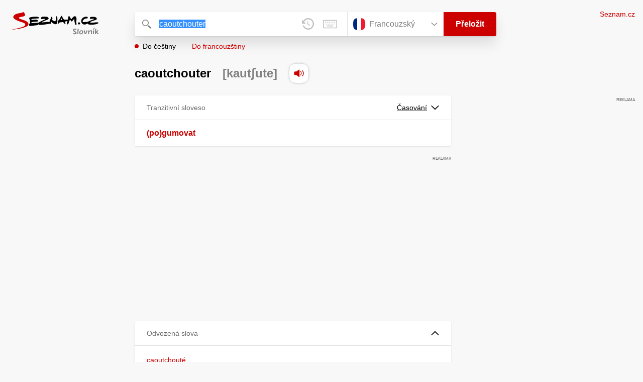

--- FILE ---
content_type: text/html; charset=utf-8
request_url: https://slovnik.seznam.cz/preklad/francouzsky_cesky/caoutchouter
body_size: 5606
content:
<!DOCTYPE html><html><head><meta name="viewport" content="width=device-width" data-next-head=""/><meta charSet="UTF-8" data-next-head=""/><title data-next-head="">caoutchouter překlad z francouzštiny do češtiny – Seznam Slovník</title><meta property="og:title" content="caoutchouter překlad z francouzštiny do češtiny – Seznam Slovník" data-next-head=""/><meta name="viewport" content="width=device-width, initial-scale=1"/><link rel="manifest" href="/manifest.json"/><meta name="theme-color" content="#cc0000"/><meta http-equiv="X-UA-Compatible" content="IE=edge"/><link rel="apple-touch-icon" sizes="48x48" href="/icon-48.png"/><link rel="apple-touch-icon" sizes="72x72" href="/icon-72.png"/><link rel="apple-touch-icon" sizes="96x96" href="/icon-96.png"/><link rel="apple-touch-icon" sizes="128x128" href="/icon-128.png"/><link rel="apple-touch-icon" sizes="192x192" href="/icon-192.png"/><link rel="apple-touch-icon" sizes="384x384" href="/icon-384.png"/><link rel="apple-touch-icon" sizes="512x512" href="/icon-512.png"/><link rel="icon" href="/favicon.ico"/><meta name="robots" content="index, follow"/><link rel="canonical" href="https://slovnik.seznam.cz/preklad/francouzsky_cesky/caoutchouter"/><meta name="twitter:card" content="summary"/><meta property="og:image:width" content="1200"/><meta property="og:image:height" content="630"/><link rel="search" type="application/opensearchdescription+xml" title="Seznam Slovník" href="/opensearch.xml"/><meta name="description" content="&#x27;caoutchouter&#x27; přeloženo ve vícejazyčném online slovníku.                             Překlady z češtiny do angličtiny, francouzštiny, němčiny, španělštiny, italštiny, ruštiny, slovenštiny a naopak."/><meta property="og:description" content="&#x27;caoutchouter&#x27; přeloženo ve vícejazyčném online slovníku.                             Překlady z češtiny do angličtiny, francouzštiny, němčiny, španělštiny, italštiny, ruštiny, slovenštiny a naopak."/><script id="sspConfig" data-nscript="beforeInteractive">window._sspDoNotLoadDOT = true;</script><link rel="preload" href="/_next/static/css/a0fe5a12e71ff434.css" as="style"/><link rel="stylesheet" href="/_next/static/css/a0fe5a12e71ff434.css" data-n-g=""/><noscript data-n-css=""></noscript><script defer="" nomodule="" src="/_next/static/chunks/polyfills-42372ed130431b0a.js"></script><script src="//h.seznam.cz/js/cmp2/cmp_stub.js" defer="" data-nscript="beforeInteractive"></script><script src="//h.seznam.cz/js/cmp2/scmp-int.js?auto_open=false" defer="" data-nscript="beforeInteractive"></script><script src="https://h.seznam.cz/js/dot-small.js" data-nscript="beforeInteractive"></script><script src="https://ssp.seznam.cz/static/js/ssp.js" defer="" data-nscript="beforeInteractive"></script><script id="loginScript" src="https://login.szn.cz/js/api/3/login.js" defer="" data-nscript="beforeInteractive"></script><script src="/_next/static/chunks/webpack-cb8b69a045348c34.js" defer=""></script><script src="/_next/static/chunks/framework-5ccde55005572d73.js" defer=""></script><script src="/_next/static/chunks/main-63ea524c20af3799.js" defer=""></script><script src="/_next/static/chunks/pages/_app-d13e340fb213133b.js" defer=""></script><script src="/_next/static/chunks/166-4a058cbd85293d71.js" defer=""></script><script src="/_next/static/chunks/328-1af1988abe334e19.js" defer=""></script><script src="/_next/static/chunks/148-2cf9e3f6f20aaa27.js" defer=""></script><script src="/_next/static/chunks/97-34d57f50ffb4f8b8.js" defer=""></script><script src="/_next/static/chunks/pages/preklad-f802c0d9d61eeb4e.js" defer=""></script><script src="/_next/static/BhvGs3SD4h23OfV0I0XL_/_buildManifest.js" defer=""></script><script src="/_next/static/BhvGs3SD4h23OfV0I0XL_/_ssgManifest.js" defer=""></script></head><body><div id="__next"><div class="PageWrapper" data-dot-data="{&quot;reporter_name&quot;:&quot;page&quot;,&quot;reporter_variant&quot;:&quot;translate&quot;,&quot;language&quot;:&quot;fr&quot;,&quot;query&quot;:&quot;caoutchouter&quot;}"><span class="blind-title" aria-live="assertive">caoutchouter překlad z francouzštiny do češtiny – Seznam Slovník</span><header class="Header" role="banner" aria-label="Hlavička" data-dot-data="{&quot;reporter_name&quot;:&quot;header&quot;}"><div class="Header-logo"><a data-dot-data="{&quot;element_type&quot;:&quot;link&quot;,&quot;element_context&quot;:&quot;logo&quot;}" href="/preklad/francouzsky"><svg viewBox="0 0 1238 342" class="Header-logo-image"><use xlink:href="#logo-344c3c23--sprite"></use></svg></a></div><div class="Header-form"><form role="search" class="Form" aria-labelledby="blind-form" data-dot-data="{&quot;reporter_name&quot;:&quot;form&quot;}"><h6 id="blind-form" class="blind">Vyhledej</h6><div class="Form-input Form-input-input"><div class="Form-input-input-iconWrapper Form-input-input-iconWrapper--search"><svg viewBox="0 0 18 18" class="Form-input-input-icon"><use xlink:href="#search-f98fb717--sprite"></use></svg></div><div class="Form-input-wrapper"><input class="szn-input-with-suggest-list Form-element Form-element-input" enterKeyHint="search" name="search" autoComplete="off" aria-label="Vyhledat" value="caoutchouter"/></div><div class="Form-input-input-suggestContainer"></div><button class="Form-input-input-iconWrapper Form-input-input-iconWrapper--clear Form-input-input-iconWrapper--button has-no-history" type="button" aria-label="Smazat" data-dot-data="{&quot;element_type&quot;:&quot;box&quot;,&quot;element_context&quot;:&quot;form&quot;,&quot;element_meaning&quot;:&quot;clear&quot;}"><svg viewBox="0 0 12 12" class="Form-input-input-icon"><use xlink:href="#clear-9f3a3e93--sprite"></use></svg></button><button class="Form-input-input-iconWrapper Form-input-input-iconWrapper--keyboard Form-input-input-iconWrapper--button Form-input-input-iconWrapper--last" type="button" aria-label="Virtuální klávesnice" data-dot-data="{&quot;element_type&quot;:&quot;box&quot;,&quot;element_context&quot;:&quot;form&quot;,&quot;element_meaning&quot;:&quot;keyboard&quot;}"><svg viewBox="0 0 30 18" class="Form-input-input-icon"><use xlink:href="#keyboard-1d1a5e8e--sprite"></use></svg></button></div><div class="Form-input-languageWrapper"><select tabindex="0" aria-label="Výběr jazyka" class="Form-element-hiddenSelect"><option id="Form-element-selectDropdown-item--en" value="en">Anglický</option><option id="Form-element-selectDropdown-item--de" value="de">Německý</option><option id="Form-element-selectDropdown-item--fr" value="fr" selected="">Francouzský</option><option id="Form-element-selectDropdown-item--it" value="it">Italský</option><option id="Form-element-selectDropdown-item--es" value="es">Španělský</option><option id="Form-element-selectDropdown-item--hr" value="hr">Chorvatský</option><option id="Form-element-selectDropdown-item--pl" value="pl">Polský</option><option id="Form-element-selectDropdown-item--ru" value="ru">Ruský</option><option id="Form-element-selectDropdown-item--sk" value="sk">Slovenský</option><option id="Form-element-selectDropdown-item--ua" value="ua">Ukrajinský</option></select><div class="Form-input Form-input-language" tabindex="-1"><button class="Form-element Form-element-select" type="button" tabindex="-1"><svg viewBox="0 0 26 26" class="Form-element-select-flag"><use xlink:href="#flag-fr-9741d05c--sprite"></use></svg><span class="Form-element-select-value">Francouzský</span><svg viewBox="0 0 14 8" class="Form-element-select-arrow"><use xlink:href="#arrow-down-1db75ee3--sprite"></use></svg></button></div><div class="Form-input Form-input-button" data-dot-data="{&quot;element_type&quot;:&quot;box&quot;,&quot;element_context&quot;:&quot;form&quot;,&quot;element_meaning&quot;:&quot;submit&quot;}"><button type="submit" class="Form-element Form-element-button"><svg viewBox="0 0 18 18" class="mobile Form-element-button-search"><use xlink:href="#search-f98fb717--sprite"></use></svg><span class="desktop tablet">Přeložit</span></button></div></div><div class="Form-keyboard"><div class="Form-keyboard-control"><div class="Form-keyboard-control-left"><div class="Form-keyboard-select"><button class="Form-keyboard-select-button" type="button"><span class="Form-keyboard-select-value">Francouzská</span><svg viewBox="0 0 14 8" class="Form-keyboard-select-arrow"><use xlink:href="#arrow-down-1db75ee3--sprite"></use></svg></button></div></div><div class="Form-keyboard-control-right"><button class="Form-keyboard-close" type="button">Zavřít</button></div></div><div class="Form-keyboard-row"><div class="Form-keyboard-key">²</div><div class="Form-keyboard-key">&amp;</div><div class="Form-keyboard-key">é</div><div class="Form-keyboard-key">&quot;</div><div class="Form-keyboard-key">&#x27;</div><div class="Form-keyboard-key">(</div><div class="Form-keyboard-key">-</div><div class="Form-keyboard-key">è</div><div class="Form-keyboard-key">_</div><div class="Form-keyboard-key">ç</div><div class="Form-keyboard-key">à</div><div class="Form-keyboard-key">)</div><div class="Form-keyboard-key">=</div><div class="Form-keyboard-key Form-keyboard-key--backspace"><svg viewBox="0 0 26 13" class="Form-keyboard-key-backspace"><use xlink:href="#backspace-e1158fee--sprite"></use></svg></div></div><div class="Form-keyboard-row Form-keyboard-row--center"><div class="Form-keyboard-key">a</div><div class="Form-keyboard-key">z</div><div class="Form-keyboard-key">e</div><div class="Form-keyboard-key">r</div><div class="Form-keyboard-key">t</div><div class="Form-keyboard-key">y</div><div class="Form-keyboard-key">u</div><div class="Form-keyboard-key">i</div><div class="Form-keyboard-key">o</div><div class="Form-keyboard-key">p</div><div class="Form-keyboard-key">^</div><div class="Form-keyboard-key">$</div></div><div class="Form-keyboard-row"><div class="Form-keyboard-key Form-keyboard-key--caps">Caps</div><div class="Form-keyboard-key">q</div><div class="Form-keyboard-key">s</div><div class="Form-keyboard-key">d</div><div class="Form-keyboard-key">f</div><div class="Form-keyboard-key">g</div><div class="Form-keyboard-key">h</div><div class="Form-keyboard-key">j</div><div class="Form-keyboard-key">k</div><div class="Form-keyboard-key">l</div><div class="Form-keyboard-key">m</div><div class="Form-keyboard-key">ù</div><div class="Form-keyboard-key Form-keyboard-key--enter"><svg viewBox="0 0 26 14" class="Form-keyboard-key-enter"><use xlink:href="#enter-9accb470--sprite"></use></svg></div></div><div class="Form-keyboard-row"><div class="Form-keyboard-key Form-keyboard-key--shift">Shift</div><div class="Form-keyboard-key">w</div><div class="Form-keyboard-key">x</div><div class="Form-keyboard-key">c</div><div class="Form-keyboard-key">v</div><div class="Form-keyboard-key">b</div><div class="Form-keyboard-key">n</div><div class="Form-keyboard-key">?</div><div class="Form-keyboard-key">;</div><div class="Form-keyboard-key">:</div></div><div class="Form-keyboard-row Form-keyboard-row--center"><div class="Form-keyboard-key Form-keyboard-key--space"></div><div class="Form-keyboard-key Form-keyboard-key--rAlt">@&amp;#</div></div></div></form><div class="Header-direction"><a role="button" class="Header-direction-button active" data-direction="to" tabindex="0" data-dot-data="{&quot;element_type&quot;:&quot;link&quot;,&quot;element_context&quot;:&quot;form&quot;,&quot;element_meaning&quot;:&quot;directionTo&quot;}" href="/preklad/francouzsky_cesky/caoutchouter?strict=true">Do češtiny</a><a role="button" class="Header-direction-button" data-direction="from" tabindex="0" data-dot-data="{&quot;element_type&quot;:&quot;link&quot;,&quot;element_context&quot;:&quot;form&quot;,&quot;element_meaning&quot;:&quot;directionFrom&quot;}" href="/preklad/cesky_francouzsky/caoutchouter?strict=true">Do francouzštiny</a></div></div><div class="Header-login"><szn-login-widget></szn-login-widget><a class="Header-login-link" href="https://seznam.cz" data-dot-data="{&quot;element_type&quot;:&quot;link&quot;,&quot;element_context&quot;:&quot;homepage&quot;}">Seznam.cz</a></div></header><main role="main" aria-labelledby="main-content" class="TranslatePage"><h6 class="blind" id="main-content">Hlavní obsah</h6><div class="TranslatePage-wrapper"><div class="TranslatePage-title"><h1 class="TranslatePage-word"><span class="TranslatePage-word--word">caoutchouter</span> <span class="TranslatePage-word--pronunciation">[kautʃute]</span> <button type="button" class="TranslatePage-title-soundWrapper" aria-label="Přečti výslovnost" tabindex="0" data-dot-data="{&quot;element_type&quot;:&quot;box&quot;,&quot;element_context&quot;:&quot;sound&quot;}"><span class="TranslatePage-title-soundShadow"></span><svg viewBox="0 0 42 42" class="TranslatePage-title-sound"><use xlink:href="#sound-25b13ca9--sprite"></use></svg></button></h1></div><div class="TranslatePage-content"><div class="TranslatePage-results"><div class="TranslatePage-results-inner"><article class="Box Box--bold Box--partOfSpeech" data-dot-data="{&quot;reporter_name&quot;:&quot;translateBox&quot;}"><header class="Box-header"><h2 class="Box-header-title"><span>Tranzitivní sloveso</span></h2><button type="button" class="Box-header-button" tabindex="0" data-dot-data="{&quot;element_type&quot;:&quot;box&quot;,&quot;element_context&quot;:&quot;box&quot;,&quot;element_meaning&quot;:&quot;tableButton&quot;}">Časování<svg viewBox="0 0 14 8" class="Box-header-button-icon"><use xlink:href="#arrow-down-1db75ee3--sprite"></use></svg></button></header><section class="Box-content"><ul><li><span class="Box-content-line"><a lang="cs" data-dot-data="{&quot;element_type&quot;:&quot;link&quot;,&quot;element_context&quot;:&quot;box&quot;,&quot;element_meaning&quot;:&quot;wordLink&quot;}" href="/preklad/cesky_francouzsky/pogumovat?strict=true">(po)gumovat</a></span></li></ul></section></article><div class="MiddleContainer"></div><article class="Box Box--collapsable" data-dot-data="{&quot;reporter_name&quot;:&quot;relationsBox&quot;}"><header role="button" class="Box-header"><h2 class="Box-header-title">Odvozená slova</h2><button type="button" class="Box-header-button Box-header-button--expanded" tabindex="0" data-dot-data="{&quot;element_type&quot;:&quot;box&quot;,&quot;element_context&quot;:&quot;box&quot;,&quot;element_meaning&quot;:&quot;tableButton&quot;}"><svg viewBox="0 0 14 8" class="Box-header-button-icon turned"><use xlink:href="#arrow-down-1db75ee3--sprite"></use></svg></button></header><section class="Box-content"><p class="Box-content-words"><a data-dot-data="{&quot;element_type&quot;:&quot;link&quot;,&quot;element_context&quot;:&quot;box&quot;,&quot;element_meaning&quot;:&quot;wordLink&quot;}" class="Box-content-link" lang="fr" href="/preklad/francouzsky_cesky/caoutchout%C3%A9">caoutchouté</a> </p></section></article></div><div class="EndContainer"></div></div></div></div></main><footer class="Footer Footer--noMarginTop" role="contentinfo" aria-label="Patička"><a class="Footer-logoWrapper" href="https://seznam.cz" target="_blank"><svg viewBox="0 0 149 30" class="Footer-logo"><use xlink:href="#logo-szn-0358a29b--sprite"></use></svg></a><div class="Footer-text Footer-text--languages"><a class="Footer-text-link" href="/preklad/anglicky">Anglický</a><span class="Footer-text-bullet">•</span><a class="Footer-text-link" href="/preklad/francouzsky">Francouzský</a><span class="Footer-text-bullet">•</span><a class="Footer-text-link" href="/preklad/italsky">Italský</a><span class="Footer-text-bullet">•</span><a class="Footer-text-link" href="/preklad/nemecky">Německý</a><span class="Footer-text-bullet">•</span><a class="Footer-text-link" href="/preklad/rusky">Ruský</a><span class="Footer-text-bullet">•</span><a class="Footer-text-link" href="/preklad/spanelsky">Španělský</a><span class="Footer-text-bullet">•</span><a class="Footer-text-link" href="/preklad/slovensky">Slovenský</a><span class="Footer-text-bullet">•</span><a class="Footer-text-link" href="/preklad/ukrajinsky">Ukrajinský</a><span class="Footer-text-bullet">•</span><a class="Footer-text-link" href="/preklad/polsky">Polský</a><span class="Footer-text-bullet">•</span><a class="Footer-text-link" href="/preklad/chorvatsky">Chorvatský</a></div><div class="Footer-text"><div class="Footer-text-links"><a class="Footer-text-link" target="_blank" href="https://seznam.cz/reklama/cz/obsahovy-web/sluzba-slovnik">Reklama</a><span class="Footer-text-bullet">•</span><a class="Footer-text-link" target="_blank" href="https://o-seznam.cz/napoveda/seznam/seznam-slovnik/">Nápověda</a><span class="Footer-text-bullet">•</span><button type="button" class="Footer-text-link">Nastavit personalizaci</button><span class="Footer-text-bullet">•</span><button type="button" class="Footer-text-link">Odvolat souhlas</button><span class="Footer-text-bullet">•</span><a class="Footer-text-link" target="_blank" href="https://www.seznam.cz/ochranaudaju">Ochrana údajů</a></div><div class="Footer-text-copy">© 1996–2026 Seznam.cz, a.s., © <a href="https://www.lingea.cz" target="_blank">Lingea s.r.o.</a></div><div class="Footer-text-copy">Služba Seznam Slovník využívá překladové nástroje Lingea</div></div></footer><szn-cwl></szn-cwl><div class="Progress" style="transform:scaleX(0.2);transform-origin:top left"></div></div></div><script id="__NEXT_DATA__" type="application/json">{"props":{"pageProps":{"collapsedBoxes":[],"direction":"to","head":{"entr":"caoutchouter","pron":"kautʃute","form":"","morf":"tranzitivní sloveso","phrs":"caoutchouter","vari":"","vfem":"","hyph":"","prag":"","cntx":"","dict":"fr_cz","morf_id":"sloveso"},"heads":[{"entr":"caoutchouter","pron":"kautʃute","form":"","morf":"tranzitivní sloveso","phrs":"caoutchouter","vari":"","vfem":"","hyph":"","prag":"","cntx":"","dict":"fr_cz","morf_id":"sloveso"}],"language":"fr","other":[],"query":"caoutchouter","isQueryShortened":false,"relations":{"Odvozená slova":["caoutchouté"],"dict":"fr_cz"},"samp":[],"short":[],"sound":"fr-007676","strict":false,"tables":{"sloveso":[[{"table_title":"Aktivní - oznamovací způsob I","tables":[{"title":"Přítomný čas","column_titles":["J.č.","Mn.č."],"row_titles":["1. osoba","2. osoba","3. osoba"],"cells":[[{"word":"je caoutchout","end":"e"}],[{"word":"nous caoutchout","end":"ons"}],[{"word":"tu caoutchout","end":"es"}],[{"word":"vous caoutchout","end":"ez"}],[{"word":"il caoutchout","end":"e"}],[{"word":"ils caoutchout","end":"ent"}]]},{"title":"Imperfektum","column_titles":["J.č.","Mn.č."],"row_titles":["1. osoba","2. osoba","3. osoba"],"cells":[[{"word":"je caoutchout","end":"ais"}],[{"word":"nous caoutchout","end":"ions"}],[{"word":"tu caoutchout","end":"ais"}],[{"word":"vous caoutchout","end":"iez"}],[{"word":"il caoutchout","end":"ait"}],[{"word":"ils caoutchout","end":"aient"}]]},{"title":"Jednod. min. čas","column_titles":["J.č.","Mn.č."],"row_titles":["1. osoba","2. osoba","3. osoba"],"cells":[[{"word":"je caoutchout","end":"ai"}],[{"word":"nous caoutchout","end":"âmes"}],[{"word":"tu caoutchout","end":"as"}],[{"word":"vous caoutchout","end":"âtes"}],[{"word":"il caoutchout","end":"a"}],[{"word":"ils caoutchout","end":"èrent"}]]},{"title":"Budoucí čas","column_titles":["J.č.","Mn.č."],"row_titles":["1. osoba","2. osoba","3. osoba"],"cells":[[{"word":"je caoutchouter","end":"ai"}],[{"word":"nous caoutchouter","end":"ons"}],[{"word":"tu caoutchouter","end":"as"}],[{"word":"vous caoutchouter","end":"ez"}],[{"word":"il caoutchouter","end":"a"}],[{"word":"ils caoutchouter","end":"ont"}]]}]},{"table_title":"Aktivní - oznamovací způsob II","tables":[{"title":"Složený min. čas","column_titles":["J.č.","Mn.č."],"row_titles":["1. osoba","2. osoba","3. osoba"],"cells":[[{"word":"j'ai caoutchout","end":"é"}],[{"word":"nous avons caoutchout","end":"é"}],[{"word":"tu as caoutchout","end":"é"}],[{"word":"vous avez caoutchout","end":"é"}],[{"word":"il a caoutchout","end":"é"}],[{"word":"ils ont caoutchout","end":"é"}]]},{"title":"Plusquamperf.","column_titles":["J.č.","Mn.č."],"row_titles":["1. osoba","2. osoba","3. osoba"],"cells":[[{"word":"j'avais caoutchout","end":"é"}],[{"word":"nous avions caoutchout","end":"é"}],[{"word":"tu avais caoutchout","end":"é"}],[{"word":"vous aviez caoutchout","end":"é"}],[{"word":"il avait caoutchout","end":"é"}],[{"word":"ils avaient caoutchout","end":"é"}]]},{"title":"Passé antérieur","column_titles":["J.č.","Mn.č."],"row_titles":["1. osoba","2. osoba","3. osoba"],"cells":[[{"word":"j'eus caoutchout","end":"é"}],[{"word":"nous eûmes caoutchout","end":"é"}],[{"word":"tu eus caoutchout","end":"é"}],[{"word":"vous eûtes caoutchout","end":"é"}],[{"word":"il eut caoutchout","end":"é"}],[{"word":"ils eurent caoutchout","end":"é"}]]},{"title":"Předbudoucí čas","column_titles":["J.č.","Mn.č."],"row_titles":["1. osoba","2. osoba","3. osoba"],"cells":[[{"word":"j'aurai caoutchout","end":"é"}],[{"word":"nous aurons caoutchout","end":"é"}],[{"word":"tu auras caoutchout","end":"é"}],[{"word":"vous aurez caoutchout","end":"é"}],[{"word":"il aura caoutchout","end":"é"}],[{"word":"ils auront caoutchout","end":"é"}]]}]},{"table_title":"Aktivní - konjunktiv","tables":[{"title":"Přítomný čas","column_titles":["J.č.","Mn.č."],"row_titles":["1. osoba","2. osoba","3. osoba"],"cells":[[{"word":"que je caoutchout","end":"e"}],[{"word":"que nous caoutchout","end":"ions"}],[{"word":"que tu caoutchout","end":"es"}],[{"word":"que vous caoutchout","end":"iez"}],[{"word":"qu'il caoutchout","end":"e"}],[{"word":"qu'ils caoutchout","end":"ent"}]]},{"title":"Imperfektum","column_titles":["J.č.","Mn.č."],"row_titles":["1. osoba","2. osoba","3. osoba"],"cells":[[{"word":"que je caoutchoutass","end":"e"}],[{"word":"que nous caoutchoutass","end":"ions"}],[{"word":"que tu caoutchoutass","end":"es"}],[{"word":"que vous caoutchoutass","end":"iez"}],[{"word":"qu'il caoutchoutâ","end":"t"}],[{"word":"qu'ils caoutchoutass","end":"ent"}]]},{"title":"Plusquamperf.","column_titles":["J.č.","Mn.č."],"row_titles":["1. osoba","2. osoba","3. osoba"],"cells":[[{"word":"que j'eusse caoutchout","end":"é"}],[{"word":"que nous eussions caoutchout","end":"é"}],[{"word":"que tu eusses caoutchout","end":"é"}],[{"word":"que vous eussiez caoutchout","end":"é"}],[{"word":"qu'il eût caoutchout","end":"é"}],[{"word":"qu'ils eussent caoutchout","end":"é"}]]},{"title":"Minulý čas","column_titles":["J.č.","Mn.č."],"row_titles":["1. osoba","2. osoba","3. osoba"],"cells":[[{"word":"que j'aie caoutchout","end":"é"}],[{"word":"que nous ayons caoutchout","end":"é"}],[{"word":"que tu aies caoutchout","end":"é"}],[{"word":"que vous ayez caoutchout","end":"é"}],[{"word":"qu'il ait caoutchout","end":"é"}],[{"word":"qu'ils aient caoutchout","end":"é"}]]}]},{"table_title":"Aktivní - podmiňovací způsob","tables":[{"title":"Přítomný čas","column_titles":["J.č.","Mn.č."],"row_titles":["1. osoba","2. osoba","3. osoba"],"cells":[[{"word":"je caoutchouter","end":"ais"}],[{"word":"nous caoutchouter","end":"ions"}],[{"word":"tu caoutchouter","end":"ais"}],[{"word":"vous caoutchouter","end":"iez"}],[{"word":"il caoutchouter","end":"ait"}],[{"word":"ils caoutchouter","end":"aient"}]]},{"title":"Minulý čas","column_titles":["J.č.","Mn.č."],"row_titles":["1. osoba","2. osoba","3. osoba"],"cells":[[{"word":"j'aurais caoutchout","end":"é"}],[{"word":"nous aurions caoutchout","end":"é"}],[{"word":"tu aurais caoutchout","end":"é"}],[{"word":"vous auriez caoutchout","end":"é"}],[{"word":"il aurait caoutchout","end":"é"}],[{"word":"ils auraient caoutchout","end":"é"}]]}]},{"table_title":"Aktivní - infinitiv + rozkazovací způsob + příčestí","tables":[{"title":"","column_titles":[],"row_titles":["Infinitiv","Infinitiv minulý"],"cells":[[{"word":"caoutchout","end":"er"}],[{"word":"avoir caoutchout","end":"é"}]]},{"title":"Rozkaz. zp.","column_titles":["Přítomný čas","Minulý čas"],"row_titles":["2.os. j.č.","1.os. mn.č.","2.os. mn.č."],"cells":[[{"word":"caoutchout","end":"e"}],[{"word":"aie caoutchout","end":"é"}],[{"word":"caoutchout","end":"ons"}],[{"word":"ayons caoutchout","end":"é"}],[{"word":"caoutchout","end":"ez"}],[{"word":"ayez caoutchout","end":"é"}]]},{"title":"Příčestí min.","column_titles":["Rod mužský","Rod ženský"],"row_titles":["J.č.","Mn.č."],"cells":[[{"word":"caoutchout","end":"é"}],[{"word":"caoutchout","end":"ée"}],[{"word":"caoutchout","end":"és"}],[{"word":"caoutchout","end":"ées"}]]},{"title":"Příč. min. slož.","column_titles":["Rod mužský","Rod ženský"],"row_titles":["J.č.","Mn.č."],"cells":[[{"word":"ayant caoutchout","end":"é"}],[{"word":"ayant caoutchout","end":"é"}],[{"word":"ayant caoutchout","end":"é"}],[{"word":"ayant caoutchout","end":"é"}]]},{"title":"Příčestí přít.","column_titles":[],"row_titles":[],"cells":[[{"word":"caoutchout","end":"ant"}]]}]},{"table_title":"Pasivní - oznamovací způsob I","tables":[{"title":"Přítomný čas","column_titles":["J.č.","Mn.č."],"row_titles":["1. osoba","2. osoba","3. osoba"],"cells":[[{"word":"je suis caoutchout","end":"é"},{"word":"/‑","end":"ée"}],[{"word":"nous sommes caoutchout","end":"és"},{"word":"/‑","end":"ées"}],[{"word":"tu es caoutchout","end":"é"},{"word":"/‑","end":"ée"}],[{"word":"vous êtes caoutchout","end":"és"},{"word":"/‑","end":"ées"}],[{"word":"il est caoutchout","end":"é"},{"word":"/‑","end":"ée"}],[{"word":"ils sont caoutchout","end":"és"},{"word":"/‑","end":"ées"}]]},{"title":"Imperfektum","column_titles":["J.č.","Mn.č."],"row_titles":["1. osoba","2. osoba","3. osoba"],"cells":[[{"word":"j'étais caoutchout","end":"é"},{"word":"/‑","end":"ée"}],[{"word":"nous étions caoutchout","end":"és"},{"word":"/‑","end":"ées"}],[{"word":"tu étais caoutchout","end":"é"},{"word":"/‑","end":"ée"}],[{"word":"vous étiez caoutchout","end":"és"},{"word":"/‑","end":"ées"}],[{"word":"il était caoutchout","end":"é"},{"word":"/‑","end":"ée"}],[{"word":"ils étaient caoutchout","end":"és"},{"word":"/‑","end":"ées"}]]},{"title":"Jednod. min. čas","column_titles":["J.č.","Mn.č."],"row_titles":["1. osoba","2. osoba","3. osoba"],"cells":[[{"word":"je fus caoutchout","end":"é"},{"word":"/‑","end":"ée"}],[{"word":"nous fûmes caoutchout","end":"és"},{"word":"/‑","end":"ées"}],[{"word":"tu fus caoutchout","end":"é"},{"word":"/‑","end":"ée"}],[{"word":"vous fûtes caoutchout","end":"és"},{"word":"/‑","end":"ées"}],[{"word":"il fut caoutchout","end":"é"},{"word":"/‑","end":"ée"}],[{"word":"ils furent caoutchout","end":"és"},{"word":"/‑","end":"ées"}]]},{"title":"Budoucí čas","column_titles":["J.č.","Mn.č."],"row_titles":["1. osoba","2. osoba","3. osoba"],"cells":[[{"word":"je serai caoutchout","end":"é"},{"word":"/‑","end":"ée"}],[{"word":"nous serons caoutchout","end":"és"},{"word":"/‑","end":"ées"}],[{"word":"tu seras caoutchout","end":"é"},{"word":"/‑","end":"ée"}],[{"word":"vous serez caoutchout","end":"és"},{"word":"/‑","end":"ées"}],[{"word":"il sera caoutchout","end":"é"},{"word":"/‑","end":"ée"}],[{"word":"ils seront caoutchout","end":"és"},{"word":"/‑","end":"ées"}]]}]},{"table_title":"Pasivní - oznamovací způsob II","tables":[{"title":"Složený min. čas","column_titles":["J.č.","Mn.č."],"row_titles":["1. osoba","2. osoba","3. osoba"],"cells":[[{"word":"j'ai été caoutchout","end":"é"},{"word":"/‑","end":"ée"}],[{"word":"nous avons été caoutchout","end":"és"},{"word":"/‑","end":"ées"}],[{"word":"tu as été caoutchout","end":"é"},{"word":"/‑","end":"ée"}],[{"word":"vous avez été caoutchout","end":"és"},{"word":"/‑","end":"ées"}],[{"word":"il a été caoutchout","end":"é"},{"word":"/‑","end":"ée"}],[{"word":"ils ont été caoutchout","end":"és"},{"word":"/‑","end":"ées"}]]},{"title":"Plusquamperf.","column_titles":["J.č.","Mn.č."],"row_titles":["1. osoba","2. osoba","3. osoba"],"cells":[[{"word":"j'avais été caoutchout","end":"é"},{"word":"/‑","end":"ée"}],[{"word":"nous avions été caoutchout","end":"és"},{"word":"/‑","end":"ées"}],[{"word":"tu avais été caoutchout","end":"é"},{"word":"/‑","end":"ée"}],[{"word":"vous aviez été caoutchout","end":"és"},{"word":"/‑","end":"ées"}],[{"word":"il avait été caoutchout","end":"é"},{"word":"/‑","end":"ée"}],[{"word":"ils avaient été caoutchout","end":"és"},{"word":"/‑","end":"ées"}]]},{"title":"Passé antérieur","column_titles":["J.č.","Mn.č."],"row_titles":["1. osoba","2. osoba","3. osoba"],"cells":[[{"word":"j'eus été caoutchout","end":"é"},{"word":"/‑","end":"ée"}],[{"word":"nous eûmes été caoutchout","end":"és"},{"word":"/‑","end":"ées"}],[{"word":"tu eus été caoutchout","end":"é"},{"word":"/‑","end":"ée"}],[{"word":"vous eûtes été caoutchout","end":"és"},{"word":"/‑","end":"ées"}],[{"word":"il eut été caoutchout","end":"é"},{"word":"/‑","end":"ée"}],[{"word":"ils eurent été caoutchout","end":"és"},{"word":"/‑","end":"ées"}]]},{"title":"Předbudoucí čas","column_titles":["J.č.","Mn.č."],"row_titles":["1. osoba","2. osoba","3. osoba"],"cells":[[{"word":"j'aurai été caoutchout","end":"é"},{"word":"/‑","end":"ée"}],[{"word":"nous aurons été caoutchout","end":"és"},{"word":"/‑","end":"ées"}],[{"word":"tu auras été caoutchout","end":"é"},{"word":"/‑","end":"ée"}],[{"word":"vous aurez été caoutchout","end":"és"},{"word":"/‑","end":"ées"}],[{"word":"il aura été caoutchout","end":"é"},{"word":"/‑","end":"ée"}],[{"word":"ils auront été caoutchout","end":"és"},{"word":"/‑","end":"ées"}]]}]},{"table_title":"Pasivní - konjunktiv","tables":[{"title":"Přítomný čas","column_titles":["J.č.","Mn.č."],"row_titles":["1. osoba","2. osoba","3. osoba"],"cells":[[{"word":"que je sois caoutchout","end":"é"},{"word":"/‑","end":"ée"}],[{"word":"que nous soyons caoutchout","end":"és"},{"word":"/‑","end":"ées"}],[{"word":"que tu sois caoutchout","end":"é"},{"word":"/‑","end":"ée"}],[{"word":"que vous soyez caoutchout","end":"és"},{"word":"/‑","end":"ées"}],[{"word":"qu'il soit caoutchout","end":"é"},{"word":"/‑","end":"ée"}],[{"word":"qu'ils soient caoutchout","end":"és"},{"word":"/‑","end":"ées"}]]},{"title":"Imperfektum","column_titles":["J.č.","Mn.č."],"row_titles":["1. osoba","2. osoba","3. osoba"],"cells":[[{"word":"que je fusse caoutchout","end":"é"},{"word":"/‑","end":"ée"}],[{"word":"que nous fussions caoutchout","end":"és"},{"word":"/‑","end":"ées"}],[{"word":"que tu fusses caoutchout","end":"é"},{"word":"/‑","end":"ée"}],[{"word":"que vous fussiez caoutchout","end":"és"},{"word":"/‑","end":"ées"}],[{"word":"qu'il fût caoutchout","end":"é"},{"word":"/‑","end":"ée"}],[{"word":"qu'ils fussent caoutchout","end":"és"},{"word":"/‑","end":"ées"}]]},{"title":"Plusquamperf.","column_titles":["J.č.","Mn.č."],"row_titles":["1. osoba","2. osoba","3. osoba"],"cells":[[{"word":"que j'eusse été caoutchout","end":"é"},{"word":"/‑","end":"ée"}],[{"word":"que nous eussions été caoutchout","end":"és"},{"word":"/‑","end":"ées"}],[{"word":"que tu eusses été caoutchout","end":"é"},{"word":"/‑","end":"ée"}],[{"word":"que vous eussiez été caoutchout","end":"és"},{"word":"/‑","end":"ées"}],[{"word":"qu'il eût été caoutchout","end":"é"},{"word":"/‑","end":"ée"}],[{"word":"qu'ils eussent été caoutchout","end":"és"},{"word":"/‑","end":"ées"}]]},{"title":"Minulý čas","column_titles":["J.č.","Mn.č."],"row_titles":["1. osoba","2. osoba","3. osoba"],"cells":[[{"word":"que j'aie été caoutchout","end":"é"},{"word":"/‑","end":"ée"}],[{"word":"que nous ayons été caoutchout","end":"és"},{"word":"/‑","end":"ées"}],[{"word":"que tu aies été caoutchout","end":"é"},{"word":"/‑","end":"ée"}],[{"word":"que vous ayez été caoutchout","end":"és"},{"word":"/‑","end":"ées"}],[{"word":"qu'il ait été caoutchout","end":"é"},{"word":"/‑","end":"ée"}],[{"word":"qu'ils aient été caoutchout","end":"és"},{"word":"/‑","end":"ées"}]]}]},{"table_title":"Pasivní - podmiňovací způsob","tables":[{"title":"Přítomný čas","column_titles":["J.č.","Mn.č."],"row_titles":["1. osoba","2. osoba","3. osoba"],"cells":[[{"word":"je serais caoutchout","end":"é"},{"word":"/‑","end":"ée"}],[{"word":"nous serions caoutchout","end":"és"},{"word":"/‑","end":"ées"}],[{"word":"tu serais caoutchout","end":"é"},{"word":"/‑","end":"ée"}],[{"word":"vous seriez caoutchout","end":"és"},{"word":"/‑","end":"ées"}],[{"word":"il serait caoutchout","end":"é"},{"word":"/‑","end":"ée"}],[{"word":"ils seraient caoutchout","end":"és"},{"word":"/‑","end":"ées"}]]},{"title":"Minulý čas","column_titles":["J.č.","Mn.č."],"row_titles":["1. osoba","2. osoba","3. osoba"],"cells":[[{"word":"j'aurais été caoutchout","end":"é"},{"word":"/‑","end":"ée"}],[{"word":"nous aurions été caoutchout","end":"és"},{"word":"/‑","end":"ées"}],[{"word":"tu aurais été caoutchout","end":"é"},{"word":"/‑","end":"ée"}],[{"word":"vous auriez été caoutchout","end":"és"},{"word":"/‑","end":"ées"}],[{"word":"il aurait été caoutchout","end":"é"},{"word":"/‑","end":"ée"}],[{"word":"ils auraient été caoutchout","end":"és"},{"word":"/‑","end":"ées"}]]}]},{"table_title":"Pasivní - infinitiv + rozkazovací způsob + příčestí","tables":[{"title":"","column_titles":[],"row_titles":["Infinitiv přítomný","Infinitiv minulý"],"cells":[[{"word":"être caoutchout","end":"é"}],[{"word":"avoir été caoutchout","end":"é"}]]},{"title":"Rozkaz. zp.","column_titles":["Přítomný čas","Minulý čas"],"row_titles":["2.os. j.č.","1.os. mn.č.","2.os. mn.č."],"cells":[[{"word":"sois caoutchout","end":"é"},{"word":"/‑","end":"ée"}],[{"word":"aie été caoutchout","end":"é"},{"word":"/‑","end":"ée"}],[{"word":"soyons caoutchout","end":"és"},{"word":"/‑","end":"ées"}],[{"word":"ayons été caoutchout","end":"és"},{"word":"/‑","end":"ées"}],[{"word":"soyez caoutchout","end":"és"},{"word":"/‑","end":"ées"}],[{"word":"ayez été caoutchout","end":"és"},{"word":"/‑","end":"ées"}]]},{"title":"Příčestí min.","column_titles":["Rod mužský","Rod ženský"],"row_titles":["J.č.","Mn.č."],"cells":[[{"word":"ayant été caoutchout","end":"é"}],[{"word":"ayant été caoutchout","end":"ée"}],[{"word":"ayant été caoutchout","end":"és"}],[{"word":"ayant été caoutchout","end":"ées"}]]}]}]]},"translations":[{"sens":[{"morf":"","numb":"","phrs":"","styl":"","form":"","trans":[["(po)gumovat"]],"coll2":[],"samp2":[],"note2":"","desc2":"","link2":[]}],"morf_id":"sloveso","partOfSpeach":"Tranzitivní sloveso"}],"rusId":"","loginState":"","cmpOne":"","robots":"index, follow"}},"page":"/preklad","query":{"dictionary":"francouzsky_cesky","word":"caoutchouter","strict":"","rusId":"","loginState":"","cmpOne":"","referrer":""},"buildId":"BhvGs3SD4h23OfV0I0XL_","isFallback":false,"isExperimentalCompile":false,"gip":true,"scriptLoader":[]}</script></body></html>